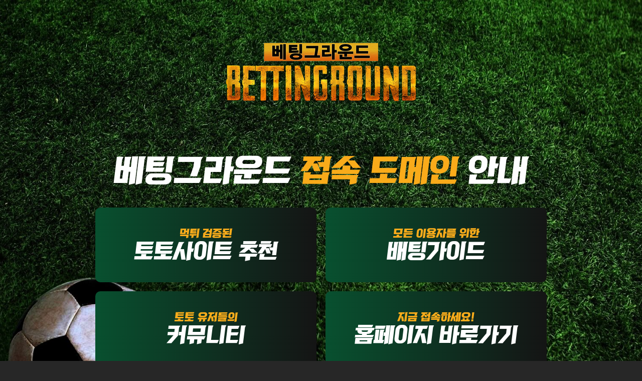

--- FILE ---
content_type: text/css
request_url: https://xn--2i0bs4ku8bmyhwsop4r.com/css/font.css
body_size: 11
content:
/*-------------------------------------------------------------------------------------*
 *  ysk font style 2022년01월                                                           *
 *-------------------------------------------------------------------------------------*/
@charset "utf-8";
@import url('https://fonts.googleapis.com/css2?family=Noto+Sans+KR:wght@100;300;400;500;700;900&display=swap');
/* 2022년 01월 추가 font-family: 'Jua', sans-serif; */
@import url('https://fonts.googleapis.com/css2?family=Jua&display=swap');

/* 지마켓산스 */
@font-face {
    font-family: 'GmarketSans';
    src: url('https://cdn.jsdelivr.net/gh/projectnoonnu/noonfonts_2001@1.1/GmarketSansBold.woff') format('woff');
    font-weight: 700;
    font-style: normal;
}

@font-face {
    font-family: 'GmarketSans';
    src: url('https://cdn.jsdelivr.net/gh/projectnoonnu/noonfonts_2001@1.1/GmarketSansMedium.woff') format('woff');
    font-weight: 500;
    font-style: normal;
}

@font-face {
    font-family: 'GmarketSans';
    src: url('https://cdn.jsdelivr.net/gh/projectnoonnu/noonfonts_2001@1.1/GmarketSansLight.woff') format('woff');
    font-weight: 300;
    font-style: normal;
}
@font-face {
    font-family: 'rocket';
    src: url('font/rocket.ttf') format('truetype');
    font-weight: normal;
    font-style: normal;
}

--- FILE ---
content_type: text/css
request_url: https://xn--2i0bs4ku8bmyhwsop4r.com/css/common.css
body_size: 920
content:
/*--ysk--------------------------------------------------------------------------------*

	ysk 2022년01월

-----------------------------------------------------------------------------------ysk-*/
@charset "utf-8";
* {box-sizing: border-box;	-ms-box-sizing: border-box;	-webkit-box-sizing: border-box;}
.cf:after{content:''; display:block; clear:both;}

/*-------------------------------------------------------------------------------------*
 *  기본스타일 시트                                                                    *
 *-------------------------------------------------------------------------------------*/
a         {color:#d0d0d0; text-decoration:none;}
body      {font-size: 13px; color: #d0d0d0; margin: 0 0 0 0; font-family: 'Noto Sans KR', sans-serif; font-weight:300; letter-spacing:0px; background:#272727; overflow-y:scroll; -webkit-overflow-scrolling:touch;}
td        {font-size: 13px; color: #d0d0d0; margin: 0 0 0 0; font-family: 'Noto Sans KR', sans-serif; font-weight:300; letter-spacing:0px;}
div       {font-size: 13px; color: #d0d0d0; margin: 0 0 0 0; font-family: 'Noto Sans KR', sans-serif; font-weight:300; letter-spacing:0px;}
select    {font-size: 13px; color: #d0d0d0; margin: 0 0 0 0; font-family: 'Noto Sans KR', sans-serif; font-weight:300; letter-spacing:0px;}
textarea  {font-size: 13px; color: #d0d0d0; margin: 0 0 0 0; font-family: 'Noto Sans KR', sans-serif; font-weight:300; letter-spacing:0px;}


/*-------------------------------------------------------------------------------------*
 *  인풋                                                                               *
 *-------------------------------------------------------------------------------------*/
input::-webkit-input-placeholder    {color:#d0d0d0; font-size:13px; letter-spacing:-1pt;}
input:-ms-input-placeholder         {color:#d0d0d0; font-size:13px; letter-spacing:-1pt;}
textarea::-webkit-input-placeholder {color:#d0d0d0; font-size:13px; letter-spacing:-1pt;}
textarea:-ms-input-placeholder      {color:#d0d0d0; font-size:13px; letter-spacing:-1pt;}
input::placeholder                  {color:#d0d0d0; font-size:13px; letter-spacing:-1pt;}
textarea::placeholder               {color:#d0d0d0; font-size:13px; letter-spacing:-1pt;}


/*-------------------------------------------------------------------------------------*
 *  고정스타일 시트                                                                    *
 *-------------------------------------------------------------------------------------*/
A,area   {blr:expression(this.onFocus=this.blur())} 
:focus   {-moz-outline-style: none;} 
form     {margin:0;} 
img      {border:none;}
ul,ol,li,dl,dd,dt  {margin:0; list-style:none;}

html,body,div,span,object,iframe,p,
blockquote,pre,abbr,address,cite,code,del,dfn,em,img,
ins,kbd,q,samp,small,strong,sub,sup,var,b,i,dl,dt,dd,ol,ul,li,
fieldset,form,label,legend,caption,tbody,tfoot,thead,tr,th,swf,javascript,
article,aside,canvas,details,figcaption,figure,footer,header,td,
menu,nav,section{margin:0;padding:0}

img,fieldset,iframe{border:0 none}
img {/* max-width:100%; */vertical-align:middle}
textarea{resize:none}
input,select,textarea,button{font-size:100%;vertical-align:middle;-webkit-box-sizing:border-box;box-sizing:border-box; outline:none;}
h1,h2,h3,h4,h5,h6{font-size:100%}
address,strong,caption,cite,code,dfn,em,var{font-style:normal;font-weight:normal}
blockquote,q{quotes:none} 
blockquote:before,blockquote:after,q:before,q:after{content:"";content:none} 

/* base - IE8~7 */
article,aside,details,figcaption,figure,footer,header,hgroup,menu,nav,section{display:block}

/* base - input */
input[type="text"],input[type="password"],input[type="submit"],input[type="search"],input[type="image"],textarea{-webkit-appearance:none;} 
input:checked[type="checkbox"]{background-color:#666;-webkit-appearance:checkbox} 
button,input[type="button"],input[type="submit"],input[type="reset"],input[type="file"]{-webkit-appearance:button;border-radius:0} 
input[type="search"]::-webkit-search-cancel-button{-webkit-appearance:none}

/* 아이폰 폰트사이즈 자동조절 방지 */
html, body{
  -webkit-text-size-adjust : none;  /* 크롬, 사파리, 오페라 신버전 */
  -ms-text-size-adjust : none;  /* IE */
  -moz-text-size-adjust : none;  /* 파이어폭스 */
  -o-text-size-adjust : none;  /* 오페라 구버전 */
}





--- FILE ---
content_type: text/css
request_url: https://xn--2i0bs4ku8bmyhwsop4r.com/css/layout.css
body_size: 322
content:
@charset "utf-8";
#wrap {float:left; width:100%; min-height:100vh; display:flex; overflow:hidden; background:#222222 url(../images/bg_domain.jpg) center top no-repeat; background-size:cover; transition:all 0.5s;}

/*-------------------------------------------------------------------------------------*
 *  domain                                                                             *
 *-------------------------------------------------------------------------------------*/
.domain_wrap{float:left; width:100%; display:flex; padding:0 0 50px;}
.domain_box{width:900px; margin:0 auto;}

.domain_logo{float:left; width:100%; text-align:center; margin:40px 0 0 0;}
.domain_title{float:left; width:100%; text-align:center; margin:50px 0 0 0; font-family: 'rocket'; font-size:60px; color:#ffffff;}
.domain_title span{color:#faac1b;}

.domain_btn{float:left; width:100%; margin:40px 0 0 0;}
.domain_btn li{float:left; width:49%; margin:0 2% 2% 0; text-align:center;}
.domain_btn li:nth-child(2n){margin:0 0 2% 0;}
.domain_btn li a{display:block; width:100%; padding:40px 30px; border-radius:10px; background:linear-gradient(to right, #08502f 0%, #141414 100%); font-family: 'rocket'; font-size:40px; color:#ffffff; transition:all 0.5s;}
.domain_btn li a span{display:block; font-size:20px; color:#faac1b;}
.domain_btn li a:hover{box-shadow:0 0 50px rgba(101,230,5,0.7);}

.domain_text{float:left; width:100%; text-align:center; margin:40px 0 0 0; line-height:1.4; font-family: 'rocket'; font-size:30px; color:#ffffff;}
.domain_text span{color:#faac1b;}

@media screen and (max-width:1024px) {
.domain_box{float:left; width:100%; padding:0 20px;}
.domain_logo img{width:60%;}
.domain_title{font-size:30px; margin:30px 0 0 0;}
.domain_text{font-size:20px; margin:30px 0 0 0;}
.domain_btn li a{font-size:30px; padding:20px;}
.domain_btn li a span{font-size:18px;}
}

@media screen and (max-width:768px) {
.domain_logo img{width:70%;}	
.domain_btn{margin:20px 0 0 0;}
.domain_btn li{width:100%; margin:0 0 1% 0;}
.domain_btn li:nth-child(2n){margin:0 0 1% 0;}

.domain_title{font-size:24px;}
.domain_text{font-size:16px;}
.domain_btn li a{font-size:24px;}
.domain_btn li a span{font-size:14px;}

}

@media screen and (max-width:450px) {

}